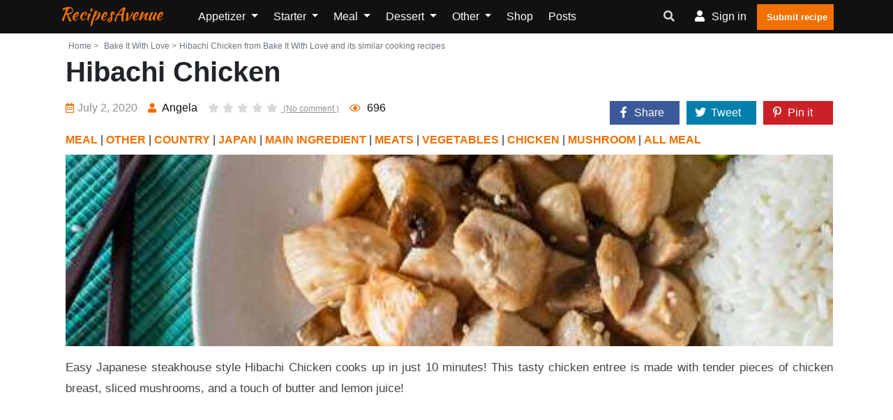

--- FILE ---
content_type: text/html; charset=UTF-8
request_url: https://www.recipes-avenue.com/recipes/bake-it-with-love-hibachi-chicken
body_size: 11453
content:
<!doctype html><html lang="en"><head><meta charset="utf-8"/><meta http-equiv="X-UA-Compatible" content="IE=edge"/><meta name="viewport" content="width=device-width, initial-scale=1"/><title>Hibachi Chicken from &quot;Bake It With Love&quot; and its similar cooking recipes - RecipesAvenue</title><meta name="description" content="Hibachi Chicken from &quot;Bake It With Love&quot; and all similar cooking recipes, to find other original and easy cooking recipe ideas"/><link rel="canonical" href="https://www.recipes-avenue.com/recipes/bake-it-with-love-hibachi-chicken" /><meta property="og:locale" content="en_EN"/><meta property="og:type" content="website"/><meta property="og:title" content="Hibachi Chicken from &quot;Bake It With Love&quot; and its similar cooking recipes"/><meta property="og:description" content="Hibachi Chicken from &quot;Bake It With Love&quot; and all similar cooking recipes, to find other original and easy cooking recipe ideas"/><meta property="og:url" content="https://www.recipes-avenue.com/recipes/bake-it-with-love-hibachi-chicken"/><meta property="og:site_name" content="RecipesAvenue"/><meta name="robots" content="max-image-preview:large"><meta property="og:image" content="https://www.recipes-avenue.com/images/recipe/bake-it-with-love/2020/07/bake-it-with-love-hibachi-chicken.jpg"/><meta property="og:image:secure_url" content="https://www.recipes-avenue.com/images/recipe/bake-it-with-love/2020/07/bake-it-with-love-hibachi-chicken.jpg"/><meta name="twitter:card" content="summary"/><meta name="twitter:description" content="Hibachi Chicken from &quot;Bake It With Love&quot; and all similar cooking recipes, to find other original and easy cooking recipe ideas"/><meta name="twitter:title" content="Hibachi Chicken from &quot;Bake It With Love&quot; and its similar cooking recipes"/><meta name="twitter:image" content="https://www.recipes-avenue.com/images/recipe/bake-it-with-love/2020/07/bake-it-with-love-hibachi-chicken.jpg"/><script referrerpolicy="unsafe-url">
    "use strict";!function(){var e=function(){for(var e="__tcfapiLocator",t=[],a=window,r=void 0;a;){try{if(a.frames.__tcfapiLocator){r=a;break}}catch(e){}if(a===window.top)break;a=a.parent}r||(!function t(){var r=a.document,n=!!a.frames.__tcfapiLocator;if(!n)if(r.body){var o=r.createElement("iframe");o.style.cssText="display:none",o.name=e,r.body.appendChild(o)}else setTimeout(t,5);return!n}(),a.__tcfapi=function(){for(var e=a.gdprApplies,r=arguments.length,n=Array(r),o=0;r>o;o++)n[o]=arguments[o];if(!n.length)return t;"setGdprApplies"===n[0]?n.length>3&&2===parseInt(n[1],10)&&"boolean"==typeof n[3]&&(a.gdprApplies=e=n[3],"function"==typeof n[2]&&n[2]({gdprApplies:e},!0)):"ping"===n[0]?"function"==typeof n[2]&&n[2]({gdprApplies:e,cmpLoaded:!1,cmpStatus:"stub",apiVersion:"2.0"},!0):t.push(n)},a.addEventListener("message",(function(e){var t=e&&e.data,a="string"==typeof t,r={};try{a?r=JSON.parse(e.data):"object"==typeof t&&t.constructor===Object&&(r=t)}catch(e){}var n=r&&r.__tcfapiCall;n&&window.__tcfapi(n.command,n.version,(function(t,r){var o={__tcfapiReturn:{returnValue:t,success:r,callId:n.callId}};a&&(o=JSON.stringify(o)),e.source.postMessage(o,"*")}),n.parameter)}),!1))};"undefined"!=typeof module?module.exports=e:e()}();(window.adsbygoogle = window.adsbygoogle || []).pauseAdRequests = 1;
</script><script type="text/javascript" src="https://choices.consentframework.com/js/pa/25830/c/jSQqw/cmp" referrerpolicy="unsafe-url" charset="utf-8" async></script><script type="text/javascript">
    function sdLoadAdSense() {var tagAds = document.createElement('script');tagAds.async = true;tagAds.setAttribute("data-ad-client", "ca-pub-4448505414250666");tagAds.src = 'https://pagead2.googlesyndication.com/pagead/js/adsbygoogle.js';document.getElementsByTagName('head')[0].appendChild(tagAds);}var _0x5336=['useractioncomplete','listenerId','function','vendor','SDDAN','gdprApplies','consents','tcString','removeEventListener','purpose','addEventListener','publisherCC','cmpuishown','object','tcloaded','eventStatus','__tcfapi','legitimateInterests'];(function(_0x24fd1b,_0x533614){var _0x1de3af=function(_0x17d403){while(--_0x17d403){_0x24fd1b['push'](_0x24fd1b['shift']());}};_0x1de3af(++_0x533614);}(_0x5336,0xff));var _0x1de3=function(_0x24fd1b,_0x533614){_0x24fd1b=_0x24fd1b-0x0;var _0x1de3af=_0x5336[_0x24fd1b];return _0x1de3af;};(function(){var _0x17d403=0x0,_0x31f128=setInterval(function(){_0x17d403++>=0xc8&&(clearInterval(_0x31f128),sdLoadAdSense()),typeof window[_0x1de3('0xd')]===_0x1de3('0x11')&&(clearInterval(_0x31f128),window[_0x1de3('0xd')](_0x1de3('0x7'),0x2,function(_0x2fbbc8,_0x20e8fc){if(!_0x20e8fc||!_0x2fbbc8[_0x1de3('0xc')]&&_0x2fbbc8['gdprApplies'])return;(!_0x2fbbc8[_0x1de3('0x2')]||(_0x2fbbc8[_0x1de3('0xc')]===_0x1de3('0xb')||_0x2fbbc8['eventStatus']===_0x1de3('0xf')||_0x2fbbc8[_0x1de3('0xc')]===_0x1de3('0x9'))&&(_0x2fbbc8[_0x1de3('0x4')]&&_0x2fbbc8[_0x1de3('0x0')][_0x1de3('0x3')][0x2f3]&&(_0x2fbbc8[_0x1de3('0x6')]['consents'][0x1]||(_0x2fbbc8['purpose']['consents'][0x2]||_0x2fbbc8[_0x1de3('0x6')][_0x1de3('0xe')][0x2])&&_0x2fbbc8[_0x1de3('0x8')]==='DE'&&_0x2fbbc8['purposeOneTreatment'])))&&(typeof window[_0x1de3('0x1')]===_0x1de3('0xa')&&sdLoadAdSense(),__tcfapi(_0x1de3('0x5'),0x2,function(){},_0x2fbbc8[_0x1de3('0x10')]));}));},0xa);}());
</script><script type="text/javascript" src="https://a.rltd.net/tags/rea.js" async></script><script type="text/javascript">
    (function(c,l,a,r,i,t,y){
        c[a]=c[a]||function(){(c[a].q=c[a].q||[]).push(arguments)};
        t=l.createElement(r);t.async=1;t.src="https://www.clarity.ms/tag/"+i;
        y=l.getElementsByTagName(r)[0];y.parentNode.insertBefore(t,y);
    })(window, document, "clarity", "script", "dmhus9wffd");
</script><link rel="preload" href="/build/fonts/fa-regular-400.2c154b0f.woff2" as="font" type="font/woff2"
              crossorigin><link rel="preload" href="/build/fonts/fa-solid-900.3eb06c70.woff2" as="font" type="font/woff2"
              crossorigin><link rel="apple-touch-icon" sizes="180x180" href="/apple-touch-icon.png"><link rel="icon" type="image/png" sizes="32x32" href="/favicon-32x32.png"><link rel="icon" type="image/png" sizes="16x16" href="/favicon-16x16.png"><link rel="manifest" href="/build/manifest.json"><link rel="stylesheet" href="/build/app.3b37905a.css"></head><body><header class="header-one"><div id="header-main-menu" class="header-main-menu header-sticky"><div class="container-xl"><div class="row"><div class="col-lg-9 col-6 position-static"><div class="site-logo-mobile"><a class="navbar-brand text-danger text-capitalize mx-0 sticky-logo-light"
							   href="/">RecipesAvenue</a><a class="navbar-brand text-danger text-capitalize mx-0 sticky-logo-dark"
							   href="/">RecipesAvenue</a></div><nav class="site-nav d-none d-lg-block"><ul class="site-menu"><li class="nav-item home-link-desktop"><a class="navbar-brand text-danger text-capitalize mx-0 sticky-logo-light"
		   href="/">RecipesAvenue</a></li><li class="nav-item dropdown "><a class="nav-link dropdown-toggle"
				   href="/appetizer"
				   id="navbarDropdown1" role="button" data-display="static"
				   data-toggle="dropdown" aria-haspopup="true" aria-expanded="false">
					Appetizer
				</a><div class="dropdown-menu" aria-labelledby="navbarDropdown1"><a class="dropdown-item "
						   href="/appetizer/all-appetizer">All Appetizer</a><a class="dropdown-item "
						   href="/appetizer/crackers">Crackers</a><a class="dropdown-item "
						   href="/appetizer/pickles">Pickles</a><a class="dropdown-item "
						   href="/appetizer/dips">Dips</a><a class="dropdown-item "
						   href="/appetizer/guacamole">Guacamole</a><a class="dropdown-item "
						   href="/appetizer/chips">Chips</a><a class="dropdown-item "
						   href="/appetizer/hummus">Hummus</a><a class="dropdown-item "
						   href="/appetizer/wontons">Wontons</a><a class="dropdown-item "
						   href="/appetizer/crostini">Crostini</a><a class="dropdown-item "
						   href="/appetizer/pretzels">Pretzels</a><a class="dropdown-item "
						   href="/appetizer/mini-bites">Mini Bites</a><a class="dropdown-item "
						   href="/appetizer/salsa">Salsa</a><a class="dropdown-item "
						   href="/appetizer/pinwheels">Pinwheels</a></div></li><li class="nav-item dropdown "><a class="nav-link dropdown-toggle"
				   href="/starter"
				   id="navbarDropdown2" role="button" data-display="static"
				   data-toggle="dropdown" aria-haspopup="true" aria-expanded="false">
					Starter
				</a><div class="dropdown-menu" aria-labelledby="navbarDropdown2"><a class="dropdown-item "
						   href="/starter/all-starter">All Starter</a><a class="dropdown-item "
						   href="/starter/soup">Soup</a><a class="dropdown-item "
						   href="/starter/salad">Salad</a><a class="dropdown-item "
						   href="/starter/carpaccio">Carpaccio</a><a class="dropdown-item "
						   href="/starter/meatloaf">Meatloaf</a><a class="dropdown-item "
						   href="/starter/slaw">Slaw</a><a class="dropdown-item "
						   href="/starter/antipasto">Antipasto</a><a class="dropdown-item "
						   href="/starter/deviled-eggs">Deviled Eggs</a></div></li><li class="nav-item dropdown "><a class="nav-link dropdown-toggle"
				   href="/meal"
				   id="navbarDropdown3" role="button" data-display="static"
				   data-toggle="dropdown" aria-haspopup="true" aria-expanded="false">
					Meal
				</a><div class="dropdown-menu" aria-labelledby="navbarDropdown3"><a class="dropdown-item "
						   href="/meal/all-meal">All meal</a><a class="dropdown-item "
						   href="/meal/main-ingredient">Main ingredient</a><a class="dropdown-item "
						   href="/meal/the-vegetarian-and-vegan-corner">The vegetarian and vegan corner</a><a class="dropdown-item "
						   href="/meal/street-food">Street food</a><a class="dropdown-item "
						   href="/meal/one-pot">One pot</a><a class="dropdown-item "
						   href="/meal/side-dish">Side dish</a><a class="dropdown-item "
						   href="/meal/bbq">BBQ</a><a class="dropdown-item "
						   href="/meal/the-zero-waste-kitchen">The zero waste kitchen</a><a class="dropdown-item "
						   href="/meal/batch-cooking">Batch cooking</a><a class="dropdown-item "
						   href="/meal/noodle">Noodle</a><a class="dropdown-item "
						   href="/meal/fast-food">Fast-food</a><a class="dropdown-item "
						   href="/meal/stew">Stew</a><a class="dropdown-item "
						   href="/meal/poke-bowl">Poke bowl</a></div></li><li class="nav-item dropdown "><a class="nav-link dropdown-toggle"
				   href="/dessert"
				   id="navbarDropdown4" role="button" data-display="static"
				   data-toggle="dropdown" aria-haspopup="true" aria-expanded="false">
					Dessert
				</a><div class="dropdown-menu" aria-labelledby="navbarDropdown4"><a class="dropdown-item "
						   href="/dessert/all-desserts">All desserts</a><a class="dropdown-item "
						   href="/dessert/main-ingredient">Main ingredient</a><a class="dropdown-item "
						   href="/dessert/afternoon-tea">Afternoon Tea</a><a class="dropdown-item "
						   href="/dessert/shortbread">Shortbread</a><a class="dropdown-item "
						   href="/dessert/turnover">Turnover</a><a class="dropdown-item "
						   href="/dessert/s-mores">S&#039;mores</a><a class="dropdown-item "
						   href="/dessert/creme-brulee">Crème Brûlée</a><a class="dropdown-item "
						   href="/dessert/yogurt">Yogurt</a><a class="dropdown-item "
						   href="/dessert/chocolate-mousse">Chocolate Mousse</a><a class="dropdown-item "
						   href="/dessert/trifle">Trifle</a><a class="dropdown-item "
						   href="/dessert/brioche">Brioche</a><a class="dropdown-item "
						   href="/dessert/bars">Bars</a><a class="dropdown-item "
						   href="/dessert/waffle">Waffle</a><a class="dropdown-item "
						   href="/dessert/cake">Cake</a><a class="dropdown-item "
						   href="/dessert/frozen-dessert">Frozen dessert</a><a class="dropdown-item "
						   href="/dessert/donut">Donut</a><a class="dropdown-item "
						   href="/dessert/muffin">Muffin</a><a class="dropdown-item "
						   href="/dessert/cupcake">Cupcake</a><a class="dropdown-item "
						   href="/dessert/what-to-do-with">What to do with...</a><a class="dropdown-item "
						   href="/dessert/biscuit">Biscuit</a><a class="dropdown-item "
						   href="/dessert/smoothie">Smoothie</a><a class="dropdown-item "
						   href="/dessert/crumble">Crumble</a><a class="dropdown-item "
						   href="/dessert/pies">Pies</a><a class="dropdown-item "
						   href="/dessert/cookie">Cookie</a></div></li><li class="nav-item dropdown "><a class="nav-link dropdown-toggle"
				   href="/other"
				   id="navbarDropdown5" role="button" data-display="static"
				   data-toggle="dropdown" aria-haspopup="true" aria-expanded="false">
					Other
				</a><div class="dropdown-menu" aria-labelledby="navbarDropdown5"><a class="dropdown-item "
						   href="/other/diet-healthy">Diet / Healthy</a><a class="dropdown-item "
						   href="/other/recipes-for-children">Recipes for Children</a><a class="dropdown-item "
						   href="/other/vegan">Vegan</a><a class="dropdown-item "
						   href="/other/breakfast">Breakfast</a><a class="dropdown-item "
						   href="/other/lunch">Lunch</a><a class="dropdown-item "
						   href="/other/drink">Drink</a><a class="dropdown-item "
						   href="/other/types-of-cooking-methods">Types of Cooking Methods</a><a class="dropdown-item "
						   href="/other/news-and-events">News and Events</a><a class="dropdown-item "
						   href="/other/cooking-device">Cooking device</a><a class="dropdown-item "
						   href="/other/bread">Bread</a><a class="dropdown-item "
						   href="/other/country">Country</a><a class="dropdown-item "
						   href="/other/after-school">After school</a><a class="dropdown-item "
						   href="/other/chefs-recipes">Chefs&#039; recipes</a><a class="dropdown-item "
						   href="/other/mouthfeel">Mouthfeel</a></div></li><li class="nav-item "><a class="nav-link" href="/shop/">
			Shop		</a></li><li class="nav-item "><a class="nav-link" href="/posts">
			Posts		</a></li><li class="d-lg-none"><a href="/my-account/recipes/create" class="btn btn-primary p-2"><i
					class="flaticon-plus-1"></i>Submit recipe		</a></li></ul></nav></div><div class="col-lg-3 col-6 d-flex align-items-center justify-content-end"><div class="nav-action-elements-layout1"><ul class="d-flex p-0 m-0"><li class="dropdown header-search-box"><a class="dropdown-toggle" type="button" data-toggle="dropdown"  data-display="static" aria-haspopup="true" aria-expanded="false"><i class="fa fa-search text-secondary"></i></a><div class="search-container dropdown-menu dropdown-menu-right dropdown-menu-lg-right"><form action="/search/" class="border"><input type="text"
												   placeholder="Search for a recipe, an ingredient, ..."
												   name="search"
												   class="p-1 border-0 bg-transparent"/><button type="submit" aria-label="search"
													class="form-control-feedback border-0 bg-transparent float-right  m-1"><i
														class="fa fa-search text-secondary"></i></button></form></div></li><li ><a rel="nofollow" class="login-btn" href="/login"><i class="fa fa-user"></i><span
													class="d-none d-sm-inline-block">Sign in</span></a></li><li><a href="/my-account/recipes/create" class="fill-btn"><i
												class="flaticon-plus-1"></i>Submit recipe									</a></li></ul></div><div class="mob-menu-open toggle-menu"><span class="bar"></span><span class="bar"></span><span class="bar"></span><span class="bar"></span></div></div><div class="col-12 d-block d-lg-none"><nav class="site-nav"><ul id="site-menu" class="site-menu"><li class="nav-item home-link-desktop"><a class="navbar-brand text-danger text-capitalize mx-0 sticky-logo-light"
		   href="/">RecipesAvenue</a></li><li class="nav-item dropdown "><a class="nav-link dropdown-toggle"
				   href="/appetizer"
				   id="navbarDropdown1" role="button" data-display="static"
				   data-toggle="dropdown" aria-haspopup="true" aria-expanded="false">
					Appetizer
				</a><div class="dropdown-menu" aria-labelledby="navbarDropdown1"><a class="dropdown-item "
						   href="/appetizer/all-appetizer">All Appetizer</a><a class="dropdown-item "
						   href="/appetizer/crackers">Crackers</a><a class="dropdown-item "
						   href="/appetizer/pickles">Pickles</a><a class="dropdown-item "
						   href="/appetizer/dips">Dips</a><a class="dropdown-item "
						   href="/appetizer/guacamole">Guacamole</a><a class="dropdown-item "
						   href="/appetizer/chips">Chips</a><a class="dropdown-item "
						   href="/appetizer/hummus">Hummus</a><a class="dropdown-item "
						   href="/appetizer/wontons">Wontons</a><a class="dropdown-item "
						   href="/appetizer/crostini">Crostini</a><a class="dropdown-item "
						   href="/appetizer/pretzels">Pretzels</a><a class="dropdown-item "
						   href="/appetizer/mini-bites">Mini Bites</a><a class="dropdown-item "
						   href="/appetizer/salsa">Salsa</a><a class="dropdown-item "
						   href="/appetizer/pinwheels">Pinwheels</a></div></li><li class="nav-item dropdown "><a class="nav-link dropdown-toggle"
				   href="/starter"
				   id="navbarDropdown2" role="button" data-display="static"
				   data-toggle="dropdown" aria-haspopup="true" aria-expanded="false">
					Starter
				</a><div class="dropdown-menu" aria-labelledby="navbarDropdown2"><a class="dropdown-item "
						   href="/starter/all-starter">All Starter</a><a class="dropdown-item "
						   href="/starter/soup">Soup</a><a class="dropdown-item "
						   href="/starter/salad">Salad</a><a class="dropdown-item "
						   href="/starter/carpaccio">Carpaccio</a><a class="dropdown-item "
						   href="/starter/meatloaf">Meatloaf</a><a class="dropdown-item "
						   href="/starter/slaw">Slaw</a><a class="dropdown-item "
						   href="/starter/antipasto">Antipasto</a><a class="dropdown-item "
						   href="/starter/deviled-eggs">Deviled Eggs</a></div></li><li class="nav-item dropdown "><a class="nav-link dropdown-toggle"
				   href="/meal"
				   id="navbarDropdown3" role="button" data-display="static"
				   data-toggle="dropdown" aria-haspopup="true" aria-expanded="false">
					Meal
				</a><div class="dropdown-menu" aria-labelledby="navbarDropdown3"><a class="dropdown-item "
						   href="/meal/all-meal">All meal</a><a class="dropdown-item "
						   href="/meal/main-ingredient">Main ingredient</a><a class="dropdown-item "
						   href="/meal/the-vegetarian-and-vegan-corner">The vegetarian and vegan corner</a><a class="dropdown-item "
						   href="/meal/street-food">Street food</a><a class="dropdown-item "
						   href="/meal/one-pot">One pot</a><a class="dropdown-item "
						   href="/meal/side-dish">Side dish</a><a class="dropdown-item "
						   href="/meal/bbq">BBQ</a><a class="dropdown-item "
						   href="/meal/the-zero-waste-kitchen">The zero waste kitchen</a><a class="dropdown-item "
						   href="/meal/batch-cooking">Batch cooking</a><a class="dropdown-item "
						   href="/meal/noodle">Noodle</a><a class="dropdown-item "
						   href="/meal/fast-food">Fast-food</a><a class="dropdown-item "
						   href="/meal/stew">Stew</a><a class="dropdown-item "
						   href="/meal/poke-bowl">Poke bowl</a></div></li><li class="nav-item dropdown "><a class="nav-link dropdown-toggle"
				   href="/dessert"
				   id="navbarDropdown4" role="button" data-display="static"
				   data-toggle="dropdown" aria-haspopup="true" aria-expanded="false">
					Dessert
				</a><div class="dropdown-menu" aria-labelledby="navbarDropdown4"><a class="dropdown-item "
						   href="/dessert/all-desserts">All desserts</a><a class="dropdown-item "
						   href="/dessert/main-ingredient">Main ingredient</a><a class="dropdown-item "
						   href="/dessert/afternoon-tea">Afternoon Tea</a><a class="dropdown-item "
						   href="/dessert/shortbread">Shortbread</a><a class="dropdown-item "
						   href="/dessert/turnover">Turnover</a><a class="dropdown-item "
						   href="/dessert/s-mores">S&#039;mores</a><a class="dropdown-item "
						   href="/dessert/creme-brulee">Crème Brûlée</a><a class="dropdown-item "
						   href="/dessert/yogurt">Yogurt</a><a class="dropdown-item "
						   href="/dessert/chocolate-mousse">Chocolate Mousse</a><a class="dropdown-item "
						   href="/dessert/trifle">Trifle</a><a class="dropdown-item "
						   href="/dessert/brioche">Brioche</a><a class="dropdown-item "
						   href="/dessert/bars">Bars</a><a class="dropdown-item "
						   href="/dessert/waffle">Waffle</a><a class="dropdown-item "
						   href="/dessert/cake">Cake</a><a class="dropdown-item "
						   href="/dessert/frozen-dessert">Frozen dessert</a><a class="dropdown-item "
						   href="/dessert/donut">Donut</a><a class="dropdown-item "
						   href="/dessert/muffin">Muffin</a><a class="dropdown-item "
						   href="/dessert/cupcake">Cupcake</a><a class="dropdown-item "
						   href="/dessert/what-to-do-with">What to do with...</a><a class="dropdown-item "
						   href="/dessert/biscuit">Biscuit</a><a class="dropdown-item "
						   href="/dessert/smoothie">Smoothie</a><a class="dropdown-item "
						   href="/dessert/crumble">Crumble</a><a class="dropdown-item "
						   href="/dessert/pies">Pies</a><a class="dropdown-item "
						   href="/dessert/cookie">Cookie</a></div></li><li class="nav-item dropdown "><a class="nav-link dropdown-toggle"
				   href="/other"
				   id="navbarDropdown5" role="button" data-display="static"
				   data-toggle="dropdown" aria-haspopup="true" aria-expanded="false">
					Other
				</a><div class="dropdown-menu" aria-labelledby="navbarDropdown5"><a class="dropdown-item "
						   href="/other/diet-healthy">Diet / Healthy</a><a class="dropdown-item "
						   href="/other/recipes-for-children">Recipes for Children</a><a class="dropdown-item "
						   href="/other/vegan">Vegan</a><a class="dropdown-item "
						   href="/other/breakfast">Breakfast</a><a class="dropdown-item "
						   href="/other/lunch">Lunch</a><a class="dropdown-item "
						   href="/other/drink">Drink</a><a class="dropdown-item "
						   href="/other/types-of-cooking-methods">Types of Cooking Methods</a><a class="dropdown-item "
						   href="/other/news-and-events">News and Events</a><a class="dropdown-item "
						   href="/other/cooking-device">Cooking device</a><a class="dropdown-item "
						   href="/other/bread">Bread</a><a class="dropdown-item "
						   href="/other/country">Country</a><a class="dropdown-item "
						   href="/other/after-school">After school</a><a class="dropdown-item "
						   href="/other/chefs-recipes">Chefs&#039; recipes</a><a class="dropdown-item "
						   href="/other/mouthfeel">Mouthfeel</a></div></li><li class="nav-item "><a class="nav-link" href="/shop/">
			Shop		</a></li><li class="nav-item "><a class="nav-link" href="/posts">
			Posts		</a></li><li class="d-lg-none"><a href="/my-account/recipes/create" class="btn btn-primary p-2"><i
					class="flaticon-plus-1"></i>Submit recipe		</a></li></ul></nav></div></div></div></div><div class="header-bottom"></div></header><div class="container-fluid pl-0 pr-0 body-container"><div class="container-xl"></div><div class="container-xl pt-1 pl-4 pr-3"><div class="row justify-content-md-center"><div class="col"><div class="single-recipe-layout1"><div class="breadcrumbs-area"><ul class="list-inline text-muted mb-0"><li class="list-inline-item mr-0"><a class="nav-link p-1  text-muted"
				   href="/">Home ></a></li><li class="list-inline-item mr-0 text-muted"><a class="nav-link p-1  text-muted" href="https://www.recipes-avenue.com/blogs/bake-it-with-love"> Bake It With Love ></a></li><li class="list-inline-item  text-muted">Hibachi Chicken from Bake It With Love and its similar cooking recipes</li></ul></div><h1 class="item-title">Hibachi Chicken</h1><div class="row mb-1"><div class="col-xl-8 col-12"><ul class="entry-meta mt-2 text-center text-md-left"><li class="single-meta"><span><i
								class="far fa-calendar-alt"></i>July 2, 2020
                    </span></li><li class="single-meta"><a href="/blogs/bake-it-with-love"><i class="fas fa-user"></i><span>
															Angela
													</span></a></li><li class="single-meta"><a class="com-link"
					   href="#comments"><ul class="item-rating pl-0 mb-0"><li class="star-empty"><i
										class="fas fa-star"></i></li><li class="star-empty"><i
										class="fas fa-star"></i></li><li class="star-empty"><i
										class="fas fa-star"></i></li><li class="star-empty"><i
										class="fas fa-star"></i></li><li class="star-empty "><i
										class="fas fa-star"></i></li>
							(No comment							)
						</ul></a></li><li class="single-meta"><span><i class="far fa-eye"></i>&nbsp;<span>696</span></span></li></ul></div><div class="col-xl-4 col-12"><div class="cont_share justify-content-end" data-nosnippet=""><div class="share_link" id="share_link"><div class="cont-shares text-xl-right"><div class="share-facebook"><a target="_blank" rel="noopener nofollow"
							   href="https://facebook.com/sharer/sharer.php?u=https%3A%2F%2Fwww.recipes-avenue.com%2Frecipes%2Fbake-it-with-love-hibachi-chicken"
							   class="share-link"><i class="fab fa-facebook-f"></i><span class="share-label">Share</span></a></div><div class="share-twitter"><a target="_blank" rel="noopener nofollow"
							   href="https://twitter.com/share?url=https%3A%2F%2Fwww.recipes-avenue.com%2Frecipes%2Fbake-it-with-love-hibachi-chicken"
							   class="share-link"><i class="fab fa-twitter"></i><span class="share-label">Tweet</span></a></div><div class="share-pinterest"><a target="_blank" rel="noopener nofollow"
							   href="https://pinterest.com/pin/create/bookmarklet/?url=https%3A%2F%2Fwww.recipes-avenue.com%2Frecipes%2Fbake-it-with-love-hibachi-chicken"><i class="fab fa-pinterest-p"></i><span class="share-label">Pin it</span></a></div></div></div></div></div><div class="ctg-name col-12"><a
					href="/meal">MEAL</a> | <a
					href="/other">OTHER</a> | <a
					href="/other/country">COUNTRY</a> | <a
					href="/other/country/japan">JAPAN</a> | <a
					href="/meal/main-ingredient">MAIN INGREDIENT</a> | <a
					href="/meal/main-ingredient/meats">MEATS</a> | <a
					href="/meal/main-ingredient/vegetables">VEGETABLES</a> | <a
					href="/meal/main-ingredient/meats/chicken">CHICKEN</a> | <a
					href="/meal/main-ingredient/vegetables/mushroom">MUSHROOM</a> | <a
					href="/meal/all-meal">ALL MEAL</a></div></div><div class="row"><figure class="item-figure col-12"><div class="recipe_internal_img"><img src="/images/recipe/bake-it-with-love/2020/07/bake-it-with-love-hibachi-chicken.jpg"
						 class="card-img-top rounded-0 "
						 alt="Hibachi Chicken"></div></figure></div><div class="item-description mb-3 mt-3 text-justify">
		Easy Japanese steakhouse style Hibachi Chicken cooks up in just 10 minutes! This tasty chicken entree is made with tender pieces of chicken breast, sliced mushrooms, and a touch of butter and lemon juice!
			</div><div class="container-xl h280"><div class="hit-container"><div class="placeholder-title"></div><div id="hit-inc-end" class="hit-billboard" style="text-align:center;min-height:250px;"></div></div></div><div class="col-12 text-center"><a class="btn btn-primary p-3 mt-1"
		   onclick="gtag('event', 'bake-it-with-love', {'event_category': 'click_recipe_link' , 'event_label': 5205});"
		   href="https://bakeitwithlove.com/hibachi-chicken/" target="_blank"
		   rel="nofollow noopener">See the recipe on the author's website</a></div><div class="direction-wrap-layout1 mt-3"><div class="tag-share"><ul class="row "><li class="col-12"><ul class="inner-tag"><li><a href="/tags/meal">Meal</a></li><li><a href="/tags/chicken">Chicken</a></li><li><a href="/tags/lemon">Lemon</a></li><li><a href="/tags/meat">Meat</a></li><li><a href="/tags/vegetable">Vegetable</a></li><li><a href="/tags/mushroom">Mushroom</a></li><li><a href="/tags/japanese">Japanese</a></li><li><a href="/tags/tea">Tea</a></li><li><a href="/tags/iced">Iced</a></li><li><a href="/tags/easy">Easy</a></li><li><a href="/tags/japan">Japan</a></li><li><a href="/tags/tender">Tender</a></li><li><a href="/tags/breast">Breast</a></li></ul></li></ul></div><div class="recipe-author"><div class="media container-fluid"><div class="row"><div class="col-3"><img src="/images/blog/bake-it-with-love/bake-it-with-love.JPG" alt="Blog Author"
							 class="rounded-circle media-img-auto"></div><div class="media-body col-9"><h4 class="author-title">Bake It With Love</h4><a class="btn-primary btn mt-2" href="/blogs/bake-it-with-love">Voir
							toutes les recettes du blog</a></div></div></div></div></div></div><script type="application/ld+json">
	        {
	            "@context": "https://schema.org/",
	            "@type": "Recipe",
	            "name": "Hibachi\u0020Chicken",
	            	            "image": [
	                "https://www.recipes-avenue.com/images/recipe/bake-it-with-love/2020/07/bake-it-with-love-hibachi-chicken.jpg"
	            ],
	            "author": {
	                "@type": "Person",
	                "name": "Angela"
	            },
	            "datePublished": "2020-07-02T08:00:11+00:00",
	            "dateModified": "2022-05-17T07:33:31+00:00",
	            "description": "Easy\u0020Japanese\u0020steakhouse\u0020style\u0020Hibachi\u0020Chicken\u0020cooks\u0020up\u0020in\u0020just\u002010\u0020minutes\u0021\u0020This\u0020tasty\u0020chicken\u0020entree\u0020is\u0020made\u0020with\u0020tender\u0020pieces\u0020of\u0020chicken\u0020breast,\u0020sliced\u0020mushrooms,\u0020and\u0020a\u0020touch\u0020of\u0020butter\u0020and\u0020lemon\u0020juice\u0021",
	            "keywords": "Meal,\u0020Chicken,\u0020Lemon,\u0020Meat,\u0020Vegetable,\u0020Mushroom,\u0020Japanese,\u0020Tea,\u0020Iced,\u0020Easy,\u0020Japan,\u0020Tender,\u0020Breast"
	        }

</script></div></div></div><div  class="container-xl pb-2 pt-2 pt-md-4 pb-md-4 pl-md-4 pr-md-3"><div class="row"><div class="col-md-10"><section class="blog-page-content"><div class="section-heading text-dark border-bottom pb-0"><h2 class="item-heading">Similar recipes</h2><hr class="w-25 bg-danger m-0 pb-1"></div></section></div></div></div><div class="container-xl recipe-list-container"><div class="row"><div class="col-12 col-md-6 col-xl-4"><div class="recipe-box-layout1"><figure class="item-figure"><a href="/recipes/rumki-s-golden-spoon-mouth-watering-recipes-with-s-chicken-bharta-recipe-chicken" class="recipe_link"><img loading="lazy" src="/images/recipe/rumki-s-golden-spoon-mouth-watering-recipes-with-s/2021/12/rumki-s-golden-spoon-mouth-watering-recipes-with-s-chicken-bharta-recipe-chicken.jpg" class="card-img-top rounded-0 " alt="Chicken&#x20;bharta&#x20;recipe&#x20;&#x7C;&#x20;Chicken&#x20;bhorta&#x20;&#x7C;&#x20;How&#x20;to&#x20;make&#x20;chicken&#x20;bharta&#x20;&#x7C;&#x20;Kolkata&#x20;style&#x20;chicken&#x20;bharta&#x20;-&#x20;Rumki&#x27;s&#x20;Golden&#x20;Spoon"></a></figure><div class="item-content"><h3 class="item-title "><a href="/recipes/rumki-s-golden-spoon-mouth-watering-recipes-with-s-chicken-bharta-recipe-chicken" class="recipe_link text-danger">
				Chicken bharta recipe | Chicken bhorta | How to make chicken bharta | Kolkata style chicken bharta - Rumki&#039;s Golden Spoon</a></h3><div class="row justify-content-center"><div class="rating"><ul><li class=""></li><li class=""></li><li class=""></li><li class=""></li><li class=""></li></ul></div></div><p class="mb-1">Chicken bharta recipe aka chicken bhorta is a scrumptious chicken curry recipe which is crazily popular all over India, especially in the subcontinents of east India.</p><p class="entry-meta p-0"><span class="text-secondary">Source: </span><a href="/blogs/rumki-s-golden-spoon-mouth-watering-recipes-with-s">Rumki&#039;s Golden Spoon</a></p></div></div></div><div class="col-12 col-md-6 col-xl-4"><div class="recipe-box-layout1"><figure class="item-figure"><a href="/recipes/rumki-s-golden-spoon-mouth-watering-recipes-with-s-butter-chicken-masala-recipe-" class="recipe_link"><img loading="lazy" src="/images/recipe/rumki-s-golden-spoon-mouth-watering-recipes-with-s/2021/12/rumki-s-golden-spoon-mouth-watering-recipes-with-s-butter-chicken-masala-recipe-.jpg" class="card-img-top rounded-0 " alt="Butter&#x20;chicken&#x20;masala&#x20;recipe&#x20;&#x7C;&#x20;Butter&#x20;chicken&#x20;recipe&#x7C;&#x20;Chicken&#x20;makhani&#x20;recipe&#x20;&#x7C;&#x20;How&#x20;to&#x20;make&#x20;butter&#x20;chicken&#x20;-&#x20;Rumki&#x27;s&#x20;Golden&#x20;Spoon"></a></figure><div class="item-content"><h3 class="item-title "><a href="/recipes/rumki-s-golden-spoon-mouth-watering-recipes-with-s-butter-chicken-masala-recipe-" class="recipe_link text-danger">
				Butter chicken masala recipe | Butter chicken recipe| Chicken makhani recipe | How to make butter chicken - Rumki&#039;s Golden Spoon</a></h3><div class="row justify-content-center"><div class="rating"><ul><li class=""></li><li class=""></li><li class=""></li><li class=""></li><li class=""></li></ul></div></div><p class="mb-1">Butter chicken masala recipe or butter chicken recipe is a spectacular chicken curry recipe which is crazily popular all over the world.</p><p class="entry-meta p-0"><span class="text-secondary">Source: </span><a href="/blogs/rumki-s-golden-spoon-mouth-watering-recipes-with-s">Rumki&#039;s Golden Spoon</a></p></div></div></div><div class="col-12 col-md-6 col-xl-4"><div class="recipe-box-layout1"><figure class="item-figure"><a href="/recipes/pooja-s-cookery-super-tasty-special-pressure-cooker-chicken-curry-chicken-curry-" class="recipe_link"><img loading="lazy" src="/images/recipe/pooja-s-cookery/2022/04/pooja-s-cookery-super-tasty-special-pressure-cooker-chicken-curry-chicken-curry-.jpg" class="card-img-top rounded-0 " alt="Super&#x20;Tasty&#x20;Special&#x20;Pressure&#x20;Cooker&#x20;Chicken&#x20;Curry&#x20;&#x7C;&#x20;Chicken&#x20;Curry&#x20;Recipe&#x20;&#x7C;&#x20;Chicken&#x20;Gravy&#x7C;&#x20;Chicken&#x20;Recipe"></a></figure><div class="item-content"><h3 class="item-title "><a href="/recipes/pooja-s-cookery-super-tasty-special-pressure-cooker-chicken-curry-chicken-curry-" class="recipe_link text-danger">
				Super Tasty Special Pressure Cooker Chicken Curry | Chicken Curry Recipe | Chicken Gravy| Chicken Recipe</a></h3><div class="row justify-content-center"><div class="rating"><ul><li class=""></li><li class=""></li><li class=""></li><li class=""></li><li class=""></li></ul></div></div><p class="mb-1">During rush hours if you got chicken lying in refrigerator then you want something fast to be made for lunch or dinner then pressure cooker chicken curry</p><p class="entry-meta p-0"><span class="text-secondary">Source: </span><a href="/blogs/pooja-s-cookery">Pooja&#039;s Cookery</a></p></div></div></div><div class="col-12 col-md-6 col-xl-4"><div class="recipe-box-layout1"><figure class="item-figure"><a href="/recipes/rumki-s-golden-spoon-mouth-watering-recipes-with-s-chettinad-chicken-recipe-for-" class="recipe_link"><img loading="lazy" src="/images/recipe/rumki-s-golden-spoon-mouth-watering-recipes-with-s/2021/12/rumki-s-golden-spoon-mouth-watering-recipes-with-s-chettinad-chicken-recipe-for-.jpg" class="card-img-top rounded-0 " alt="Chettinad&#x20;Chicken&#x20;&#x7C;&#x20;Recipe&#x20;for&#x20;Spicy&#x20;Chicken&#x20;Curry&#x20;&#x7C;&#x20;Chettinad&#x20;Chicken&#x20;Gravy&#x20;-&#x20;Rumki&#x27;s&#x20;Golden&#x20;Spoon"></a></figure><div class="item-content"><h3 class="item-title "><a href="/recipes/rumki-s-golden-spoon-mouth-watering-recipes-with-s-chettinad-chicken-recipe-for-" class="recipe_link text-danger">
				Chettinad Chicken | Recipe for Spicy Chicken Curry | Chettinad Chicken Gravy - Rumki&#039;s Golden Spoon</a></h3><div class="row justify-content-center"><div class="rating"><ul><li class=""></li><li class=""></li><li class=""></li><li class=""></li><li class=""></li></ul></div></div><p class="mb-1">Chettinad Chicken or Chicken Chettinad is a classic recipe of south Indian chicken curry which is originated from Tamil Nadu.</p><p class="entry-meta p-0"><span class="text-secondary">Source: </span><a href="/blogs/rumki-s-golden-spoon-mouth-watering-recipes-with-s">Rumki&#039;s Golden Spoon</a></p></div></div></div><div class="col-12 col-md-6 col-xl-4"><div class="recipe-box-layout1"><figure class="item-figure"><a href="/recipes/rumki-s-golden-spoon-mouth-watering-recipes-with-s-chicken-dak-bunglow-chicken-d" class="recipe_link"><img loading="lazy" src="/images/recipe/rumki-s-golden-spoon-mouth-watering-recipes-with-s/2022/09/rumki-s-golden-spoon-mouth-watering-recipes-with-s-chicken-dak-bunglow-chicken-d.jpg" class="card-img-top rounded-0 " alt="Chicken&#x20;dak&#x20;bunglow&#x20;&#x7C;&#x20;Chicken&#x20;dak&#x20;bungalow&#x20;recipe&#x20;&#x7C;&#x20;Dak&#x20;bungalow&#x20;chicken"></a></figure><div class="item-content"><h3 class="item-title "><a href="/recipes/rumki-s-golden-spoon-mouth-watering-recipes-with-s-chicken-dak-bunglow-chicken-d" class="recipe_link text-danger">
				Chicken dak bunglow | Chicken dak bungalow recipe | Dak bungalow chicken</a></h3><div class="row justify-content-center"><div class="rating"><ul><li class=""></li><li class=""></li><li class=""></li><li class=""></li><li class=""></li></ul></div></div><p class="mb-1">Chicken dak bunglow aka chicken dak bungalow is a simple and comforting chicken curry prepared using minimal ingredients.</p><p class="entry-meta p-0"><span class="text-secondary">Source: </span><a href="/blogs/rumki-s-golden-spoon-mouth-watering-recipes-with-s">Rumki&#039;s Golden Spoon</a></p></div></div></div><div class="col-12 col-md-6 col-xl-4"><div class="recipe-box-layout1"><figure class="item-figure"><a href="/recipes/rumki-s-golden-spoon-mouth-watering-recipes-with-s-kolkata-chicken-biryani-benga" class="recipe_link"><img loading="lazy" src="/images/recipe/rumki-s-golden-spoon-mouth-watering-recipes-with-s/2021/12/rumki-s-golden-spoon-mouth-watering-recipes-with-s-kolkata-chicken-biryani-benga.jpg" class="card-img-top rounded-0 " alt="Kolkata&#x20;chicken&#x20;biryani&#x20;&#x7C;&#x20;Bengali&#x20;chicken&#x20;biryani&#x20;recipe&#x20;&#x7C;&#x20;Bengali&#x20;style&#x20;chicken&#x20;biryani&#x20;-&#x20;Rumki&#x27;s&#x20;Golden&#x20;Spoon"></a></figure><div class="item-content"><h3 class="item-title "><a href="/recipes/rumki-s-golden-spoon-mouth-watering-recipes-with-s-kolkata-chicken-biryani-benga" class="recipe_link text-danger">
				Kolkata chicken biryani | Bengali chicken biryani recipe | Bengali style chicken biryani - Rumki&#039;s Golden Spoon</a></h3><div class="row justify-content-center"><div class="rating"><ul><li class=""></li><li class=""></li><li class=""></li><li class=""></li><li class=""></li></ul></div></div><p class="mb-1">Kolkata chicken biryani aka Bengali chicken biryani recipe is the indulgence of delectability which is the amalgamation of aromatic long grain basmati rice, luscious and juicy chicken pieces, boiled eggs, tender potato chunks, ghee, mawa, saffron milk,.</p><p class="entry-meta p-0"><span class="text-secondary">Source: </span><a href="/blogs/rumki-s-golden-spoon-mouth-watering-recipes-with-s">Rumki&#039;s Golden Spoon</a></p></div></div></div><div class="col-12 col-md-6 col-xl-4"><div class="recipe-box-layout1"><figure class="item-figure"><a href="/recipes/a-perfect-blend-of-spices-chicken-cutlet-recipe-bengali-chicken-croquettes-easy-" class="recipe_link"><img loading="lazy" src="/images/recipe/a-perfect-blend-of-spices/2022/06/a-perfect-blend-of-spices-chicken-cutlet-recipe-bengali-chicken-croquettes-easy-.jpg" class="card-img-top rounded-0 " alt="Chicken&#x20;cutlet&#x20;recipe&#x20;&#x7C;&#x20;bengali&#x20;chicken&#x20;croquettes&#x20;&#x7C;&#x20;easy&#x20;chicken&#x20;cutlets"></a></figure><div class="item-content"><h3 class="item-title "><a href="/recipes/a-perfect-blend-of-spices-chicken-cutlet-recipe-bengali-chicken-croquettes-easy-" class="recipe_link text-danger">
				Chicken cutlet recipe | bengali chicken croquettes | easy chicken cutlets</a></h3><div class="row justify-content-center"><div class="rating"><ul><li class=""></li><li class=""></li><li class=""></li><li class=""></li><li class=""></li></ul></div></div><p class="mb-1">How to make chicken cutlet recipe step by step with pictures: chicken cutlets or chicken croquettes, where chicken breast or boneless chicken pieces are.</p><p class="entry-meta p-0"><span class="text-secondary">Source: </span><a href="/blogs/a-perfect-blend-of-spices">A Perfect Blend of Spices</a></p></div></div></div><div class="col-12 col-md-6 col-xl-4"><div class="recipe-box-layout1"><figure class="item-figure"><a href="/recipes/rumki-s-golden-spoon-mouth-watering-recipes-with-s-palak-chicken-curry-spinach-c" class="recipe_link"><img loading="lazy" src="/images/recipe/rumki-s-golden-spoon-mouth-watering-recipes-with-s/2021/12/rumki-s-golden-spoon-mouth-watering-recipes-with-s-palak-chicken-curry-spinach-c.jpg" class="card-img-top rounded-0 " alt="Palak&#x20;chicken&#x20;curry&#x20;&#x7C;&#x20;Spinach&#x20;chicken&#x20;curry&#x20;&#x7C;&#x20;Chicken&#x20;saag&#x20;recipe&#x20;-&#x20;Rumki&#x27;s&#x20;Golden&#x20;Spoon"></a></figure><div class="item-content"><h3 class="item-title "><a href="/recipes/rumki-s-golden-spoon-mouth-watering-recipes-with-s-palak-chicken-curry-spinach-c" class="recipe_link text-danger">
				Palak chicken curry | Spinach chicken curry | Chicken saag recipe - Rumki&#039;s Golden Spoon</a></h3><div class="row justify-content-center"><div class="rating"><ul><li class=""></li><li class=""></li><li class=""></li><li class=""></li><li class=""></li></ul></div></div><p class="mb-1">Palak chicken curry is one of the most anticipating winter Indian chicken curry recipes which is also renowned as chicken saag recipe.</p><p class="entry-meta p-0"><span class="text-secondary">Source: </span><a href="/blogs/rumki-s-golden-spoon-mouth-watering-recipes-with-s">Rumki&#039;s Golden Spoon</a></p></div></div></div><div class="col-12 col-md-6 col-xl-4"><div class="recipe-box-layout1"><figure class="item-figure"><a href="/recipes/rumki-s-golden-spoon-mouth-watering-recipes-with-s-tahini-chicken-tahini-marinad" class="recipe_link"><img loading="lazy" src="/images/recipe/rumki-s-golden-spoon-mouth-watering-recipes-with-s/2021/12/rumki-s-golden-spoon-mouth-watering-recipes-with-s-tahini-chicken-tahini-marinad.jpg" class="card-img-top rounded-0 " alt="Tahini&#x20;chicken&#x20;&#x7C;&#x20;Tahini&#x20;marinade&#x20;for&#x20;chicken&#x20;&#x7C;&#x20;Tahini&#x20;grilled&#x20;chicken&#x20;-&#x20;Rumki&#x27;s&#x20;Golden&#x20;Spoon"></a></figure><div class="item-content"><h3 class="item-title "><a href="/recipes/rumki-s-golden-spoon-mouth-watering-recipes-with-s-tahini-chicken-tahini-marinad" class="recipe_link text-danger">
				Tahini chicken | Tahini marinade for chicken | Tahini grilled chicken - Rumki&#039;s Golden Spoon</a></h3><div class="row justify-content-center"><div class="rating"><ul><li class=""></li><li class=""></li><li class=""></li><li class=""></li><li class=""></li></ul></div></div><p class="mb-1">Tahini chicken aka tahini marinade for chicken is one of the most popular and beloved version of grilled chicken recipe in Mediterranean and middle eastern cuisine.</p><p class="entry-meta p-0"><span class="text-secondary">Source: </span><a href="/blogs/rumki-s-golden-spoon-mouth-watering-recipes-with-s">Rumki&#039;s Golden Spoon</a></p></div></div></div><div class="col-12 col-md-6 col-xl-4"><div class="recipe-box-layout1"><figure class="item-figure"><a href="/recipes/bake-it-with-love-chicken-internal-temperatures-bag-roasted-chicken-ideal-temps-" class="recipe_link"><img loading="lazy" src="/images/recipe/bake-it-with-love/2022/09/bake-it-with-love-chicken-internal-temperatures-bag-roasted-chicken-ideal-temps-.jpg" class="card-img-top rounded-0 " alt="Chicken&#x20;Internal&#x20;Temperatures&#x3A;&#x20;Bag&#x20;Roasted&#x20;Chicken&#x20;&#x28;&#x2B;&#x20;Ideal&#x20;Temps&#x20;For&#x20;Other&#x20;Chicken&#x20;Recipes&#x29;"></a></figure><div class="item-content"><h3 class="item-title "><a href="/recipes/bake-it-with-love-chicken-internal-temperatures-bag-roasted-chicken-ideal-temps-" class="recipe_link text-danger">
				Chicken Internal Temperatures: Bag Roasted Chicken (+ Ideal Temps For Other Chicken Recipes)</a></h3><div class="row justify-content-center"><div class="rating"><ul><li class=""></li><li class=""></li><li class=""></li><li class=""></li><li class=""></li></ul></div></div><p class="mb-1">Chicken internal temperatures are in place so you can safely enjoy your favorite chicken recipes! No one wants under-cooked chicken just as much as no one wants overcooked chicken.</p><p class="entry-meta p-0"><span class="text-secondary">Source: </span><a href="/blogs/bake-it-with-love">Bake It With Love</a></p></div></div></div><div class="col-12 col-md-6 col-xl-4"><div class="recipe-box-layout1"><figure class="item-figure"><a href="/recipes/rumki-s-golden-spoon-mouth-watering-recipes-with-s-chicken-fried-rice-recipe-chi" class="recipe_link"><img loading="lazy" src="/images/recipe/rumki-s-golden-spoon-mouth-watering-recipes-with-s/2021/12/rumki-s-golden-spoon-mouth-watering-recipes-with-s-chicken-fried-rice-recipe-chi.jpg" class="card-img-top rounded-0 " alt="Chicken&#x20;fried&#x20;rice&#x20;recipe&#x20;&#x7C;&#x20;Chicken&#x20;fried&#x20;rice&#x20;restaurant&#x20;style&#x20;&#x7C;&#x20;How&#x20;to&#x20;make&#x20;chicken&#x20;fried&#x20;rice&#x20;-&#x20;Rumki&#x27;s&#x20;Golden&#x20;Spoon"></a></figure><div class="item-content"><h3 class="item-title "><a href="/recipes/rumki-s-golden-spoon-mouth-watering-recipes-with-s-chicken-fried-rice-recipe-chi" class="recipe_link text-danger">
				Chicken fried rice recipe | Chicken fried rice restaurant style | How to make chicken fried rice - Rumki&#039;s Golden Spoon</a></h3><div class="row justify-content-center"><div class="rating"><ul><li class=""></li><li class=""></li><li class=""></li><li class=""></li><li class=""></li></ul></div></div><p class="mb-1">Chicken fried rice recipe is one of the most popular versions of Chinese fried rice recipe which is crazily popular worldwide.</p><p class="entry-meta p-0"><span class="text-secondary">Source: </span><a href="/blogs/rumki-s-golden-spoon-mouth-watering-recipes-with-s">Rumki&#039;s Golden Spoon</a></p></div></div></div><div class="col-12 col-md-6 col-xl-4"><div class="recipe-box-layout1"><figure class="item-figure"><a href="/recipes/rumki-s-golden-spoon-mouth-watering-recipes-with-s-chicken-pulao-with-leftover-c" class="recipe_link"><img loading="lazy" src="/images/recipe/rumki-s-golden-spoon-mouth-watering-recipes-with-s/2021/12/rumki-s-golden-spoon-mouth-watering-recipes-with-s-chicken-pulao-with-leftover-c.jpg" class="card-img-top rounded-0 " alt="Chicken&#x20;Pulao&#x20;with&#x20;Leftover&#x20;Chicken&#x20;&#x7C;&#x20;Leftover&#x20;Chicken&#x20;Recipes&#x20;-&#x20;Rumki&#x27;s&#x20;Golden&#x20;Spoon"></a></figure><div class="item-content"><h3 class="item-title "><a href="/recipes/rumki-s-golden-spoon-mouth-watering-recipes-with-s-chicken-pulao-with-leftover-c" class="recipe_link text-danger">
				Chicken Pulao with Leftover Chicken | Leftover Chicken Recipes - Rumki&#039;s Golden Spoon</a></h3><div class="row justify-content-center"><div class="rating"><ul><li class=""></li><li class=""></li><li class=""></li><li class=""></li><li class=""></li></ul></div></div><p class="mb-1">Chicken Pulao with Leftover Chicken is one of the most reliable and brilliant ways to use any leftover or extra pieces of cooked Chicken to prepare a fresh complete meal.</p><p class="entry-meta p-0"><span class="text-secondary">Source: </span><a href="/blogs/rumki-s-golden-spoon-mouth-watering-recipes-with-s">Rumki&#039;s Golden Spoon</a></p></div></div></div><div class="col-12 col-md-6 col-xl-4"><div class="recipe-box-layout1"><figure class="item-figure"><a href="/recipes/rumki-s-golden-spoon-mouth-watering-recipes-with-s-creamy-coconut-chicken-curry-" class="recipe_link"><img loading="lazy" src="/images/recipe/rumki-s-golden-spoon-mouth-watering-recipes-with-s/2021/12/rumki-s-golden-spoon-mouth-watering-recipes-with-s-creamy-coconut-chicken-curry-.jpg" class="card-img-top rounded-0 " alt="Creamy&#x20;coconut&#x20;chicken&#x20;curry&#x20;&#x7C;&#x20;Coconut&#x20;chicken&#x20;curry&#x20;Indian&#x20;&#x7C;&#x20;Coconut&#x20;chicken&#x20;curry&#x20;easy&#x20;-&#x20;Rumki&#x27;s&#x20;Golden&#x20;Spoon"></a></figure><div class="item-content"><h3 class="item-title "><a href="/recipes/rumki-s-golden-spoon-mouth-watering-recipes-with-s-creamy-coconut-chicken-curry-" class="recipe_link text-danger">
				Creamy coconut chicken curry | Coconut chicken curry Indian | Coconut chicken curry easy - Rumki&#039;s Golden Spoon</a></h3><div class="row justify-content-center"><div class="rating"><ul><li class=""></li><li class=""></li><li class=""></li><li class=""></li><li class=""></li></ul></div></div><p class="mb-1">Creamy coconut chicken curry aka coconut chicken curry easy is a rich, creamy, mild and scrumptious curry which is perfect for weekend dinner.</p><p class="entry-meta p-0"><span class="text-secondary">Source: </span><a href="/blogs/rumki-s-golden-spoon-mouth-watering-recipes-with-s">Rumki&#039;s Golden Spoon</a></p></div></div></div><div class="col-12 col-md-6 col-xl-4"><div class="recipe-box-layout1"><figure class="item-figure"><a href="/recipes/love-to-cook-pandana-chicken-pandan-leaf-chicken-asian-style-pandan-chicken" class="recipe_link"><img loading="lazy" src="/images/recipe/love-to-cook/2019/02/love-to-cook-pandana-chicken-pandan-leaf-chicken-asian-style-pandan-chicken.jpg" class="card-img-top rounded-0 " alt="PANDANA&#x20;CHICKEN&#x20;&#x7E;&#x20;PANDAN&#x20;LEAF&#x20;CHICKEN&#x20;&#x7E;&#x20;ASIAN&#x20;STYLE&#x20;PANDAN&#x20;CHICKEN"></a></figure><div class="item-content"><h3 class="item-title "><a href="/recipes/love-to-cook-pandana-chicken-pandan-leaf-chicken-asian-style-pandan-chicken" class="recipe_link text-danger">
				PANDANA CHICKEN ~ PANDAN LEAF CHICKEN ~ ASIAN STYLE PANDAN CHICKEN</a></h3><div class="row justify-content-center"><div class="rating"><ul><li class=""></li><li class=""></li><li class=""></li><li class=""></li><li class=""></li></ul></div></div><p class="mb-1">Chicken marinated with aromatic spices, wrapped in fragrant pandan leaves, and deep-fried till golden making it one of the most unique ways of having fried chicken which is spicy, sour, and sweet at the same time.</p><p class="entry-meta p-0"><span class="text-secondary">Source: </span><a href="/blogs/love-to-cook">Love To Cook</a></p></div></div></div><div class="col-12 col-md-6 col-xl-4"><div class="recipe-box-layout1"><figure class="item-figure"><a href="/recipes/a-perfect-blend-of-spices-chicken-kosha-recipe-bengali-chicken-curry-chicken-er-" class="recipe_link"><img loading="lazy" src="/images/recipe/a-perfect-blend-of-spices/2022/06/a-perfect-blend-of-spices-chicken-kosha-recipe-bengali-chicken-curry-chicken-er-.jpg" class="card-img-top rounded-0 " alt="Chicken&#x20;kosha&#x20;recipe&#x20;&#x7C;&#x20;bengali&#x20;chicken&#x20;curry&#x20;&#x7C;&#x20;chicken&#x20;er&#x20;kosha&#x20;mangsho"></a></figure><div class="item-content"><h3 class="item-title "><a href="/recipes/a-perfect-blend-of-spices-chicken-kosha-recipe-bengali-chicken-curry-chicken-er-" class="recipe_link text-danger">
				Chicken kosha recipe | bengali chicken curry | chicken er kosha mangsho</a></h3><div class="row justify-content-center"><div class="rating"><ul><li class=""></li><li class=""></li><li class=""></li><li class=""></li><li class=""></li></ul></div></div><p class="mb-1">How to make chicken kosha recipe or kosha murgir mangsho with step by step pictures.</p><p class="entry-meta p-0"><span class="text-secondary">Source: </span><a href="/blogs/a-perfect-blend-of-spices">A Perfect Blend of Spices</a></p></div></div></div><div class="col-12 col-md-6 col-xl-4"><div class="recipe-box-layout1"><figure class="item-figure"><a href="/recipes/love-to-cook-chicken-pulao-chicken-rice-step-by-step-method-of-preparing-chicken" class="recipe_link"><img loading="lazy" src="/images/recipe/love-to-cook/2022/05/love-to-cook-chicken-pulao-chicken-rice-step-by-step-method-of-preparing-chicken.jpg" class="card-img-top rounded-0 " alt="Chicken&#x20;Pulao&#x20;&#x7C;&#x20;Chicken&#x20;Rice&#x20;&#x7C;&#x20;Step&#x20;by&#x20;step&#x20;method&#x20;of&#x20;preparing&#x20;Chicken&#x20;Rice"></a></figure><div class="item-content"><h3 class="item-title "><a href="/recipes/love-to-cook-chicken-pulao-chicken-rice-step-by-step-method-of-preparing-chicken" class="recipe_link text-danger">
				Chicken Pulao | Chicken Rice | Step by step method of preparing Chicken Rice</a></h3><div class="row justify-content-center"><div class="rating"><ul><li class=""></li><li class=""></li><li class=""></li><li class=""></li><li class=""></li></ul></div></div><p class="mb-1">Chicken Pulao is a simple one pot dish, a quick fix meal for a lunch or dinner.</p><p class="entry-meta p-0"><span class="text-secondary">Source: </span><a href="/blogs/love-to-cook">Love To Cook</a></p></div></div></div><div class="col-12 col-md-6 col-xl-4"><div class="recipe-box-layout1"><figure class="item-figure"><a href="/recipes/babi-s-recipes-chilli-chicken-restaurant-style-chilli-chicken-dry-version-chicke" class="recipe_link"><img loading="lazy" src="/images/recipe/babi-s-recipes/2021/11/babi-s-recipes-chilli-chicken-restaurant-style-chilli-chicken-dry-version-chicke.JPG" class="card-img-top rounded-0 " alt="Chilli&#x20;Chicken&#x20;&#x7C;&#x20;Restaurant&#x20;Style&#x20;Chilli&#x20;chicken&#x20;&#x28;&#x20;Dry&#x20;Version&#x20;&#x29;&#x20;&#x7C;&#x20;Chicken&#x20;Recipe"></a></figure><div class="item-content"><h3 class="item-title "><a href="/recipes/babi-s-recipes-chilli-chicken-restaurant-style-chilli-chicken-dry-version-chicke" class="recipe_link text-danger">
				Chilli Chicken | Restaurant Style Chilli chicken ( Dry Version ) | Chicken Recipe</a></h3><div class="row justify-content-center"><div class="rating"><ul><li class=""></li><li class=""></li><li class=""></li><li class=""></li><li class=""></li></ul></div></div><p class="mb-1">Indo-chinese recipe,chicken,bellpepper</p><p class="entry-meta p-0"><span class="text-secondary">Source: </span><a href="/blogs/babi-s-recipes">Babi &#039;s Recipes</a></p></div></div></div><div class="col-12 col-md-6 col-xl-4"><div class="recipe-box-layout1"><figure class="item-figure"><a href="/recipes/babi-s-recipes-how-to-cut-chicken-wings-for-chicken-lollipop-chicken-lollipop-re" class="recipe_link"><img loading="lazy" src="/images/recipe/babi-s-recipes/2021/11/babi-s-recipes-how-to-cut-chicken-wings-for-chicken-lollipop-chicken-lollipop-re.JPG" class="card-img-top rounded-0 " alt="How&#x20;to&#x20;cut&#x20;chicken&#x20;wings&#x20;for&#x20;chicken&#x20;Lollipop&#x20;&#x7C;&#x20;Chicken&#x20;Lollipop&#x20;recipe&#x20;&amp;&#x20;How&#x20;to&#x20;cut&#x20;it&#x20;&#x28;&#x20;with&#x20;Video&#x29;"></a></figure><div class="item-content"><h3 class="item-title "><a href="/recipes/babi-s-recipes-how-to-cut-chicken-wings-for-chicken-lollipop-chicken-lollipop-re" class="recipe_link text-danger">
				How to cut chicken wings for chicken Lollipop | Chicken Lollipop recipe &amp; How to cut it ( with Video)</a></h3><div class="row justify-content-center"><div class="rating"><ul><li class=""></li><li class=""></li><li class=""></li><li class=""></li><li class=""></li></ul></div></div><p class="mb-1">Chicken lollipop,cutting of it</p><p class="entry-meta p-0"><span class="text-secondary">Source: </span><a href="/blogs/babi-s-recipes">Babi &#039;s Recipes</a></p></div></div></div><div class="col-12 col-md-6 col-xl-4"><div class="recipe-box-layout1"><figure class="item-figure"><a href="/recipes/babi-s-recipes-chicken-tikka-stove-top-chicken-tikka-chicken-recipe" class="recipe_link"><img loading="lazy" src="/images/recipe/babi-s-recipes/2021/11/babi-s-recipes-chicken-tikka-stove-top-chicken-tikka-chicken-recipe.JPG" class="card-img-top rounded-0 " alt="Chicken&#x20;Tikka&#x20;&#x7C;&#x20;Stove&#x20;Top&#x20;Chicken&#x20;Tikka&#x20;&#x7C;&#x20;Chicken&#x20;Recipe"></a></figure><div class="item-content"><h3 class="item-title "><a href="/recipes/babi-s-recipes-chicken-tikka-stove-top-chicken-tikka-chicken-recipe" class="recipe_link text-danger">
				Chicken Tikka | Stove Top Chicken Tikka | Chicken Recipe</a></h3><div class="row justify-content-center"><div class="rating"><ul><li class=""></li><li class=""></li><li class=""></li><li class=""></li><li class=""></li></ul></div></div><p class="mb-1">Stove top,tikka,chicken</p><p class="entry-meta p-0"><span class="text-secondary">Source: </span><a href="/blogs/babi-s-recipes">Babi &#039;s Recipes</a></p></div></div></div><div class="col-12 col-md-6 col-xl-4"><div class="recipe-box-layout1"><figure class="item-figure"><a href="/recipes/from-scratch-fast-whole-smoked-chicken-recipe-traeger-smoked-chicken" class="recipe_link"><img loading="lazy" src="/images/recipe/from-scratch-fast/2022/06/from-scratch-fast-whole-smoked-chicken-recipe-traeger-smoked-chicken.jpg" class="card-img-top rounded-0 " alt="Whole&#x20;Smoked&#x20;Chicken&#x20;Recipe&#x20;&#x28;Traeger&#x20;Smoked&#x20;Chicken&#x29;"></a></figure><div class="item-content"><h3 class="item-title "><a href="/recipes/from-scratch-fast-whole-smoked-chicken-recipe-traeger-smoked-chicken" class="recipe_link text-danger">
				Whole Smoked Chicken Recipe (Traeger Smoked Chicken)</a></h3><div class="row justify-content-center"><div class="rating"><ul><li class=""></li><li class=""></li><li class=""></li><li class=""></li><li class=""></li></ul></div></div><p class="mb-1">Forget dry, bland smoked chicken!! This easy smoked chicken recipe is a game changer.</p><p class="entry-meta p-0"><span class="text-secondary">Source: </span><a href="/blogs/from-scratch-fast">From Scratch Fast</a></p></div></div></div><div class="col-12 col-md-6 col-xl-4"><div class="recipe-box-layout1"><figure class="item-figure"><a href="/recipes/rumki-s-golden-spoon-mouth-watering-recipes-with-s-chicken-rezala-recipe-chicken" class="recipe_link"><img loading="lazy" src="/images/recipe/rumki-s-golden-spoon-mouth-watering-recipes-with-s/2022/07/rumki-s-golden-spoon-mouth-watering-recipes-with-s-chicken-rezala-recipe-chicken.jpg" class="card-img-top rounded-0 " alt="Chicken&#x20;rezala&#x20;recipe&#x20;&#x7C;&#x20;Chicken&#x20;rezala&#x20;bengali&#x20;recipe&#x20;&#x7C;&#x20;Murgh&#x20;rezala"></a></figure><div class="item-content"><h3 class="item-title "><a href="/recipes/rumki-s-golden-spoon-mouth-watering-recipes-with-s-chicken-rezala-recipe-chicken" class="recipe_link text-danger">
				Chicken rezala recipe | Chicken rezala bengali recipe | Murgh rezala</a></h3><div class="row justify-content-center"><div class="rating"><ul><li class=""></li><li class=""></li><li class=""></li><li class=""></li><li class=""></li></ul></div></div><p class="mb-1">Chicken rezala recipe aka murgh rezala is a scrumptious chicken curry recipe which is crazily popular all over India, especially in the subcontinents of East India.</p><p class="entry-meta p-0"><span class="text-secondary">Source: </span><a href="/blogs/rumki-s-golden-spoon-mouth-watering-recipes-with-s">Rumki&#039;s Golden Spoon</a></p></div></div></div></div></div><div class="container-xl comment-container" id="comments"><div  class="container-xl pb-2 pt-2 pt-md-4 pb-md-4 pl-md-4 pr-md-3"><div class="row"><div class="col-md-10"><section class="blog-page-content"><div class="section-heading text-dark border-bottom pb-0"><h2 class="item-heading">The opinions</h2><hr class="w-25 bg-danger m-0 pb-1"></div></section></div></div></div><div class="col text-center">
          Be the first to post a comment
        </div><form name="comment_create" method="post"><input type="hidden" id="comment_create_recipe" name="comment_create[recipe]" required="required" value="bake-it-with-love-hibachi-chicken" /><input type="hidden" id="comment_create__token" name="comment_create[_token]" value="b54c48ec7.aGLJEbuVlewpm_VH-_MaTVtmH9AhBj-Kuryfa3uFH3g.DyuoKdP205htqY0NjbUvIRwKZZxVTXXz-YiyGEzfbT4hU59j7qHNp1_toA" /><div class="mb-4 box-shadow" id="comment-form"><div  class="container-xl pb-2 pt-2 pt-md-4 pb-md-4 pl-md-4 pr-md-3"><div class="row"><div class="col-md-10"><section class="blog-page-content"><div class="section-heading text-dark border-bottom pb-0"><h2 class="item-heading">Your comment</h2><hr class="w-25 bg-danger m-0 pb-1"></div></section></div></div></div><div class="pl-5 pr-5 mt-1 position-relative"><div class="form-row"><div class="rating" id="rating-form"><label for="comment_create_rating">Your rating</label><ul class="create d-inline-block"><li class="" data-val="1"></li><li class="" data-val="2"></li><li class="" data-val="3"></li><li class="" data-val="4"></li><li class="" data-val="5"></li></ul><div class="d-none form-group"><label for="comment_create_rating">Your rating</label><input type="text" id="comment_create_rating" name="comment_create[rating]" class="form-control" /></div></div></div><div class="form-group"><label for="comment_create_content" class="required">Comment</label><textarea id="comment_create_content" name="comment_create[content]" required="required" class="form-control"></textarea></div><div class="form-row row"><div class="form-group col-12 col-md-4 form-group"><label for="comment_create_name" class="required">Your name</label><input type="text" id="comment_create_name" name="comment_create[name]" required="required" class="form-control" /></div><div class="form-group col-12 col-md-4 form-group"><label for="comment_create_email" class="required">Your email</label><input type="email" id="comment_create_email" name="comment_create[email]" required="required" class="form-control" /></div><div class="form-group col-12 col-md-4 form-group"><label for="comment_create_website">Your website</label><input type="text" id="comment_create_website" name="comment_create[website]" class="form-control" /></div></div><div class="form-row justify-content-center"><div class="form-group"><button type="submit" id="comment_create_sub" name="comment_create[sub]" class="btn btn-primary mx-auto btn">Send your comment</button></div></div></div></div></form></div><script type="application/ld+json">
        {
            "@context":"https://schema.org",
            "@type":"ItemList",
            "itemListElement":[
                                {
                    "@type":"ListItem",
                    "position":"1",
                    "url": "https://www.recipes-avenue.com/recipes/rumki-s-golden-spoon-mouth-watering-recipes-with-s-chicken-bharta-recipe-chicken"
                },                {
                    "@type":"ListItem",
                    "position":"2",
                    "url": "https://www.recipes-avenue.com/recipes/rumki-s-golden-spoon-mouth-watering-recipes-with-s-butter-chicken-masala-recipe-"
                },                {
                    "@type":"ListItem",
                    "position":"3",
                    "url": "https://www.recipes-avenue.com/recipes/pooja-s-cookery-super-tasty-special-pressure-cooker-chicken-curry-chicken-curry-"
                },                {
                    "@type":"ListItem",
                    "position":"4",
                    "url": "https://www.recipes-avenue.com/recipes/rumki-s-golden-spoon-mouth-watering-recipes-with-s-chettinad-chicken-recipe-for-"
                },                {
                    "@type":"ListItem",
                    "position":"5",
                    "url": "https://www.recipes-avenue.com/recipes/rumki-s-golden-spoon-mouth-watering-recipes-with-s-chicken-dak-bunglow-chicken-d"
                },                {
                    "@type":"ListItem",
                    "position":"6",
                    "url": "https://www.recipes-avenue.com/recipes/rumki-s-golden-spoon-mouth-watering-recipes-with-s-kolkata-chicken-biryani-benga"
                },                {
                    "@type":"ListItem",
                    "position":"7",
                    "url": "https://www.recipes-avenue.com/recipes/a-perfect-blend-of-spices-chicken-cutlet-recipe-bengali-chicken-croquettes-easy-"
                },                {
                    "@type":"ListItem",
                    "position":"8",
                    "url": "https://www.recipes-avenue.com/recipes/rumki-s-golden-spoon-mouth-watering-recipes-with-s-palak-chicken-curry-spinach-c"
                },                {
                    "@type":"ListItem",
                    "position":"9",
                    "url": "https://www.recipes-avenue.com/recipes/rumki-s-golden-spoon-mouth-watering-recipes-with-s-tahini-chicken-tahini-marinad"
                },                {
                    "@type":"ListItem",
                    "position":"10",
                    "url": "https://www.recipes-avenue.com/recipes/bake-it-with-love-chicken-internal-temperatures-bag-roasted-chicken-ideal-temps-"
                },                {
                    "@type":"ListItem",
                    "position":"11",
                    "url": "https://www.recipes-avenue.com/recipes/rumki-s-golden-spoon-mouth-watering-recipes-with-s-chicken-fried-rice-recipe-chi"
                },                {
                    "@type":"ListItem",
                    "position":"12",
                    "url": "https://www.recipes-avenue.com/recipes/rumki-s-golden-spoon-mouth-watering-recipes-with-s-chicken-pulao-with-leftover-c"
                },                {
                    "@type":"ListItem",
                    "position":"13",
                    "url": "https://www.recipes-avenue.com/recipes/rumki-s-golden-spoon-mouth-watering-recipes-with-s-creamy-coconut-chicken-curry-"
                },                {
                    "@type":"ListItem",
                    "position":"14",
                    "url": "https://www.recipes-avenue.com/recipes/love-to-cook-pandana-chicken-pandan-leaf-chicken-asian-style-pandan-chicken"
                },                {
                    "@type":"ListItem",
                    "position":"15",
                    "url": "https://www.recipes-avenue.com/recipes/a-perfect-blend-of-spices-chicken-kosha-recipe-bengali-chicken-curry-chicken-er-"
                },                {
                    "@type":"ListItem",
                    "position":"16",
                    "url": "https://www.recipes-avenue.com/recipes/love-to-cook-chicken-pulao-chicken-rice-step-by-step-method-of-preparing-chicken"
                },                {
                    "@type":"ListItem",
                    "position":"17",
                    "url": "https://www.recipes-avenue.com/recipes/babi-s-recipes-chilli-chicken-restaurant-style-chilli-chicken-dry-version-chicke"
                },                {
                    "@type":"ListItem",
                    "position":"18",
                    "url": "https://www.recipes-avenue.com/recipes/babi-s-recipes-how-to-cut-chicken-wings-for-chicken-lollipop-chicken-lollipop-re"
                },                {
                    "@type":"ListItem",
                    "position":"19",
                    "url": "https://www.recipes-avenue.com/recipes/babi-s-recipes-chicken-tikka-stove-top-chicken-tikka-chicken-recipe"
                },                {
                    "@type":"ListItem",
                    "position":"20",
                    "url": "https://www.recipes-avenue.com/recipes/from-scratch-fast-whole-smoked-chicken-recipe-traeger-smoked-chicken"
                },                {
                    "@type":"ListItem",
                    "position":"21",
                    "url": "https://www.recipes-avenue.com/recipes/rumki-s-golden-spoon-mouth-watering-recipes-with-s-chicken-rezala-recipe-chicken"
                }            ]
        }
        </script></div><div style="text-align:center;" class="h280 mb-5"><ins class="adsbygoogle"
		 style="display:block"
		 data-ad-client="ca-pub-4448505414250666"
		 data-ad-slot="5926714213"
		 data-ad-format="auto"
		 data-full-width-responsive="true"></ins><script>
        (adsbygoogle = window.adsbygoogle || []).push({});
	</script></div><footer class="pt-5 pb-4 bg-dark"><div class="container-xl"><div class="row"><div class="col-12 mb-2 text-center"><a class="navbar-brand text-white text-capitalize mx-0" href="/">RecipesAvenue</a><div class="text-grey-2  font-weight-300"></div><div class="row justify-content-center"><ul class="list-inline rs-cont text-left mt-2 mb-2 ml-0 mr-0 text-white"><li class="list-inline-item"><a rel="noopener nofollow" target="_blank" href="https://www.facebook.com/RecipesAvenue"><i class="fab fa-facebook-square"></i></a></li></ul></div></div><div class="col-md-3 mb-sm-2"><ul class="footer-menu-2 row m-0 p-0 list-unstyled"><li class="col-12  pt-1 pb-1"><a href="/recipes" class="text-grey-2">Recipes from A to Z</a></li><li class="col-12  pt-1 pb-1"><a href="/recipes/latest" class="text-grey-2">New recipes</a></li><li class="col-12  pt-1 pb-1"><a href="/recipes/popular" class="text-grey-2">Popular recipes</a></li></ul></div><div class="col-md-3 mb-sm-2"><ul class="footer-menu-3 row m-0 p-0 list-unstyled"><li class="col-12  pt-1 pb-1"><a href="/tags" class="text-grey-2">Tags from A to Z</a></li><li class="col-12  pt-1 pb-1"><a href="/tags/newest" class="text-grey-2">New tags</a></li><li class="col-12  pt-1 pb-1"><a href="/tags/most-popular" class="text-grey-2">Popular tags</a></li></ul></div><div class="col-md-3 mb-sm-2"><ul class="footer-menu-4 row m-0 p-0 list-unstyled"><li class="col-12  pt-1 pb-1"><a href="/blogs" class="text-grey-2">Blogs from A to Z</a></li><li class="col-12  pt-1 pb-1"><a href="/blogs/newest" class="text-grey-2">New blogs</a></li><li class="col-12  pt-1 pb-1"><a href="/blogs/popular" class="text-grey-2">Popular blogs</a></li></ul></div><div class="col-md-3 mb-sm-2"><ul class="footer-menu-5 row m-0 p-0 list-unstyled"><li class="col-12  pt-1 pb-1"><a href="/contact/" class="text-grey-2">Contact</a></li><li class="col-12  pt-1 pb-1"><a href="/page/logo" class="text-grey-2">Logos</a><li class="col-12  pt-1 pb-1"><a href="/page/general-condition" class="text-grey-2">T&Cs</a></li><li class="col-12  pt-1 pb-1"><a href="/page/legal-notice" class="text-grey-2">Legal Notice</a></li></ul></div></div></div></footer><div class="pt-2 pb-2 bg-dark"><div class="container-xl"><div class="row"><div class="col-md-12 text-center"><div class="text-white mt-2 mb-2">
					Copyright RecipesAvenue ©2025. All rights reserved.
				</div></div></div></div></div><script src="/build/runtime.c793f42a.js" defer async></script><script src="/build/916.5a3269d4.js" defer async></script><script src="/build/349.3c2ad636.js" defer async></script><script src="/build/app.29285eac.js" defer async></script><script src="/build/868.9c0d1562.js" defer async></script><script src="/build/recipe-view.beac0678.js" defer async></script><script async defer src="https://www.googletagmanager.com/gtag/js?id=UA-207545176-1"></script><script>
    window.dataLayer = window.dataLayer || [];
    function gtag(){dataLayer.push(arguments);}
    gtag('js', new Date());
    gtag('config', 'UA-207545176-1');
</script></body></html>